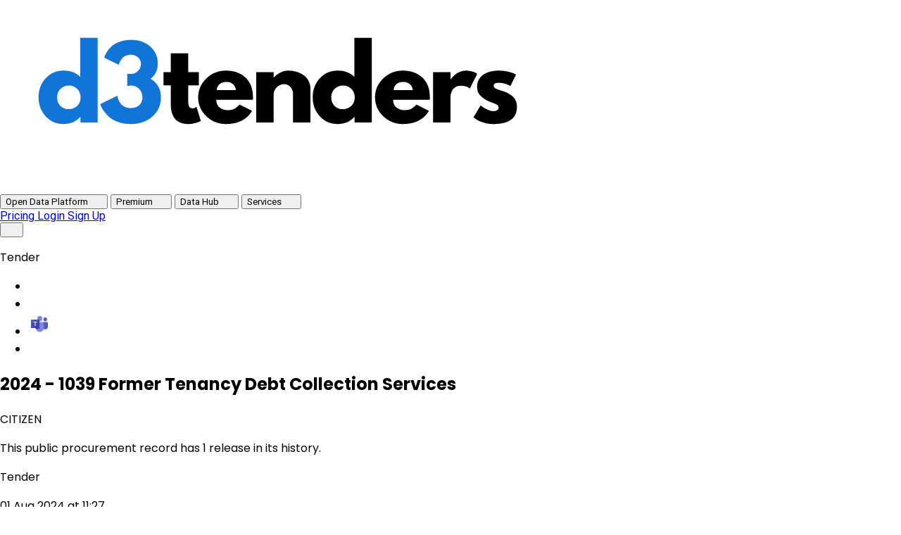

--- FILE ---
content_type: text/html; charset=UTF-8
request_url: https://d3tenders.com/contract/?ocid=ocds-b5fd17-78df4a30-c618-47f3-b2b9-d22a097db737
body_size: 15332
content:
<!DOCTYPE html>
<html lang="en-GB" data-theme="corporate">

<!-- ============================================ -->
<!-- HEAD SECTION                                 -->
<!-- ============================================ -->
<head>

    <!-- Meta Tags -->
    <meta charset="UTF-8">
    <meta name="viewport" content="width=device-width, initial-scale=1, shrink-to-fit=no">

    <title>D3 Tenders | 2024 - 1039 Former Tenancy Debt Collection Services</title>
    <meta name="description" content="Free Contract Search | Tender by CITIZEN published on Contracts Finder.">

    <link rel="canonical" href="https://d3tenders.com/contract/?ocid=ocds-b5fd17-78df4a30-c618-47f3-b2b9-d22a097db737">

    <!-- Robots Meta -->
            <meta name="robots" content="index,follow">
    
    <!-- RSS Feeds -->
    
    <!-- Structured Data (JSON-LD) -->
    
    <!-- Open Graph / Facebook -->
    <meta property="og:type" content="article">
    <meta property="og:site_name" content="D3 Tenders | Free Contract Search & Tender Alerts">
    <meta property="og:title" content="D3 Tenders | 2024 - 1039 Former Tenancy Debt Collection Services">
    <meta property="og:description" content="Free Contract Search | Tender by CITIZEN published on Contracts Finder.">
    <meta property="og:image" content="/img/d3tenders.png">
    <meta property="og:url" content="https://d3tenders.com/contract/?ocid=ocds-b5fd17-78df4a30-c618-47f3-b2b9-d22a097db737">

    <!-- Twitter -->
    <meta name="twitter:card" content="summary_large_image">
    <meta property="twitter:domain" content="d3tenders.com">
    <meta property="twitter:url" content="https://d3tenders.com/contract/?ocid=ocds-b5fd17-78df4a30-c618-47f3-b2b9-d22a097db737">
    <meta name="twitter:title" content="D3 Tenders | 2024 - 1039 Former Tenancy Debt Collection Services">
    <meta name="twitter:description" content="Free Contract Search | Tender by CITIZEN published on Contracts Finder.">
    <meta name="twitter:image" content="https://d3tenders.com/img/d3tenders.png">

    <!-- Fonts -->
    <link rel="preconnect" href="https://fonts.googleapis.com">
    <link rel="preconnect" href="https://fonts.gstatic.com" crossorigin>
    <link href="https://fonts.googleapis.com/css2?family=Roboto:ital,wght@0,400;0,500;0,600;0,700;1,400;1,500;1,600;1,700&display=swap" rel="stylesheet">
    <link href="https://fonts.googleapis.com/css2?family=Poppins:ital,wght@0,400;0,500;0,600;0,700;1,400;1,500;1,600;1,700&display=swap" rel="stylesheet">
    <!-- <link href="https://fonts.googleapis.com/css2?family=Montserrat:ital,wght@0,400;0,500;0,600;0,700;1,400;1,500;1,600;1,700&display=swap" rel="stylesheet"> -->

    <!-- Font Awesome -->
    <link rel="stylesheet" href="https://use.fontawesome.com/releases/v7.1.0/css/all.css">

    <!-- Alpine.js -->
    <script defer src="https://cdn.jsdelivr.net/npm/@alpinejs/collapse@3.x.x/dist/cdn.min.js"></script>
    <script defer src="https://cdn.jsdelivr.net/npm/alpinejs@3.x.x/dist/cdn.min.js"></script>

    <!-- Stylesheets - Search Pages -->
            <link rel="stylesheet" href="/css/common.min.css?v=1762703881">
        <link rel="stylesheet" href="/css/search.min.css?v=1762703882">
        <link rel="stylesheet" href="https://cdn.jsdelivr.net/gh/lipis/flag-icons@7.2.3/css/flag-icons.min.css">
    
    <!-- Stylesheets - Marketing Pages -->
    
    <!-- Cookie Consent -->
    <script async defer id="cookieyes" type="text/javascript" src="https://cdn-cookieyes.com/client_data/c0ac56a388afde0969677473/script.js"></script>

    <!-- Google Analytics -->
    <script async defer src="https://www.googletagmanager.com/gtag/js?id=G-YY7KH823D0"></script>
    <script>
        window.dataLayer = window.dataLayer || [];

        function gtag() {
            dataLayer.push(arguments);
        }
        gtag('js', new Date());
        gtag('config', 'G-YY7KH823D0');
    </script>

    <!-- Ahrefs Analytics -->
    <script src="https://analytics.ahrefs.com/analytics.js" data-key="mvtDSBIQAG5OVM+AlaGiVw" async></script>

    <!-- Favicon -->
    <link rel="icon" type="image/png" href="/img/favicon.png">

</head>

<!-- ============================================ -->
<!-- BODY SECTION                                 -->
<!-- ============================================ -->
<body x-data="{
    mobileMenuOpen: false,
    activeMenu: null,
    activeImage: '/img/Mega Menu/PHP - Search2.png',
    activePremiumImage: '/img/Mega Menu/Overview.png',
    activeServicesImage1: 'https://via.placeholder.com/400x500/1075d7/ffffff?text=Service+1',
    activeServicesImage2: '/img/Mega Menu/Martin Medforth4.png',
    activeBigDataImage: '/img/Mega Menu/Market Observatory2.png',
    customReportCarouselIndex: 0,
    customReportCarouselInterval: null,
    customReportImages: [
        '/img/Mega Menu/Custom-Report 1.png',
        '/img/Mega Menu/Custom-Report 2.png',
        '/img/Mega Menu/Custom-Report 3.png',
        '/img/Mega Menu/Custom-Report 4.png'
    ],
    startCustomReportCarousel() {
        this.customReportCarouselIndex = 0;
        this.activeBigDataImage = this.customReportImages[0];
        this.customReportCarouselInterval = setInterval(() => {
            this.customReportCarouselIndex = (this.customReportCarouselIndex + 1) % this.customReportImages.length;
            this.activeBigDataImage = this.customReportImages[this.customReportCarouselIndex];
        }, 2000);
    },
    stopCustomReportCarousel() {
        if (this.customReportCarouselInterval) {
            clearInterval(this.customReportCarouselInterval);
            this.customReportCarouselInterval = null;
        }
    }
}">

    <!-- ============================================ -->
    <!-- HEADER & NAVIGATION                          -->
    <!-- ============================================ -->
    <header>
        <!-- Main Navigation Bar -->
        <nav class="fixed top-0 left-0 right-0 bg-white border-b border-gray-200 z-50">
            <div class="container mx-auto px-4">
                <div class="flex items-center h-16">
                    <!-- Logo -->
                    <a href="/" class="flex items-center">
                        <img class="h-12" src="/img/d3tenders.svg" alt="D3 Tenders">
                    </a>

                    <!-- Desktop Navigation Menu Items -->
                    <div class="hidden lg:flex items-center justify-center flex-1 space-x-4">
                        <!-- Open Data Platform Button -->
                        <button
                            @click="stopCustomReportCarousel(); activeMenu = activeMenu === 'opendata' ? null : 'opendata'"
                            :class="activeMenu === 'opendata' ? 'bg-[#1075d7] text-white' : 'text-gray-700 hover:text-[#1075d7] hover:bg-[#e3f2fd]'"
                            class="flex items-center gap-1 px-4 py-2 rounded-md transition-all duration-200 font-normal text-sm">
                            Open Data Platform
                            <i
                                class="fas fa-chevron-down text-xs transition-transform duration-300"
                                :class="activeMenu === 'opendata' ? 'rotate-180' : ''"></i>
                        </button>

                        <!-- Premium Button -->
                        <button
                            @click="stopCustomReportCarousel(); activeMenu = activeMenu === 'premium' ? null : 'premium'"
                            :class="activeMenu === 'premium' ? 'bg-[#1075d7] text-white' : 'text-gray-700 hover:text-[#1075d7] hover:bg-[#e3f2fd]'"
                            class="flex items-center gap-2 px-4 py-2 rounded-md transition-all duration-200 font-normal text-sm">
                            Premium
                            <i
                                class="fas fa-chevron-down text-xs transition-transform duration-300"
                                :class="activeMenu === 'premium' ? 'rotate-180' : ''"></i>
                        </button>

                        <!-- Data Hub Button -->
                        <button
                            @click="activeMenu = activeMenu === 'datahub' ? (stopCustomReportCarousel(), null) : 'datahub'"
                            :class="activeMenu === 'datahub' ? 'bg-[#1075d7] text-white' : 'text-gray-700 hover:text-[#1075d7] hover:bg-[#e3f2fd]'"
                            class="flex items-center gap-1 px-4 py-2 rounded-md transition-all duration-200 font-normal text-sm">
                            Data Hub
                            <i
                                class="fas fa-chevron-down text-xs transition-transform duration-300"
                                :class="activeMenu === 'datahub' ? 'rotate-180' : ''"></i>
                        </button>

                        <!-- Services Button -->
                        <button
                            @click="stopCustomReportCarousel(); activeMenu = activeMenu === 'services' ? null : 'services'"
                            :class="activeMenu === 'services' ? 'bg-[#1075d7] text-white' : 'text-gray-700 hover:text-[#1075d7] hover:bg-[#e3f2fd]'"
                            class="flex items-center gap-1 px-4 py-2 rounded-md transition-all duration-200 font-normal text-sm">
                            Services
                            <i
                                class="fas fa-chevron-down text-xs transition-transform duration-300"
                                :class="activeMenu === 'services' ? 'rotate-180' : ''"></i>
                        </button>

                        <!-- About Us Button -->
                        <!--
                        <button
                            @click="stopCustomReportCarousel(); activeMenu = activeMenu === 'aboutus' ? null : 'aboutus'"
                            :class="activeMenu === 'aboutus' ? 'bg-[#1075d7] text-white' : 'text-gray-700 hover:text-[#1075d7] hover:bg-[#e3f2fd]'"
                            class="flex items-center gap-1 px-4 py-2 rounded-md transition-all duration-200 font-normal text-sm">
                            About Us
                            <i
                                class="fas fa-chevron-down text-xs transition-transform duration-300"
                                :class="activeMenu === 'aboutus' ? 'rotate-180' : ''"></i>
                        </button>
                        -->
                    </div>

                    <!-- Action Buttons (Pricing, Login, Sign Up) -->
                    <div class="hidden lg:flex items-center gap-2">
                        <a href="/pricing/" class="px-4 py-2 text-gray-700 hover:text-[#1075d7] hover:bg-[#e3f2fd] rounded-md transition-colors text-sm">
                            Pricing
                        </a>
                        <a href="https://app.d3tenders.com/" class="px-4 py-2 text-[#1075d7] hover:text-[#0d5eb0] transition-colors text-sm">
                            Login
                        </a>
                        <a href="https://app.d3tenders.com/auth/login?screen_hint=signup" class="px-4 py-2 bg-[#1075d7] text-white rounded-full hover:bg-[#0d5eb0] transition-colors text-sm">
                            Sign Up
                        </a>
                    </div>

                    <!-- Mobile Menu Toggle -->
                    <button @click="mobileMenuOpen = !mobileMenuOpen" class="lg:hidden p-2 hover:bg-gray-100 rounded-md transition-colors ml-auto">
                        <i class="fas text-xl text-gray-700" :class="mobileMenuOpen ? 'fa-times' : 'fa-bars'"></i>
                    </button>
                </div>
            </div>

            <!-- Mobile Menu Dropdown -->
            <div x-show="mobileMenuOpen"
                x-transition:enter="transition ease-out duration-200"
                x-transition:enter-start="opacity-0 -translate-y-2"
                x-transition:enter-end="opacity-100 translate-y-0"
                x-transition:leave="transition ease-in duration-150"
                x-transition:leave-start="opacity-100 translate-y-0"
                x-transition:leave-end="opacity-0 -translate-y-2"
                @click.away="mobileMenuOpen = false"
                class="lg:hidden border-t border-gray-200 bg-white">
                <div class="px-4 py-3 space-y-2">
                    <div class="py-2">
                        <div class="font-bold text-gray-500 text-sm mb-2">Open Data Platform</div>
                        <a href="/search/" class="block px-4 py-2 text-gray-700 hover:bg-gray-50 hover:text-[#1075d7] rounded-md transition-colors">
                            Search Tenders
                        </a>
                        <a href="/industry/" class="block px-4 py-2 text-gray-700 hover:bg-gray-50 hover:text-[#1075d7] rounded-md transition-colors">
                            Browse Industries
                        </a>
                        <a href="/location/" class="block px-4 py-2 text-gray-700 hover:bg-gray-50 hover:text-[#1075d7] rounded-md transition-colors">
                            Browse Locations
                        </a>
                    </div>    
                    <div class="py-2">
                        <div class="font-bold text-gray-500 text-sm mb-2">Premium Features</div>
                        <a href="/premium/" class="block px-4 py-2 text-gray-700 hover:bg-gray-50 hover:text-[#1075d7] rounded-md transition-colors">
                            Platform Overview
                        </a>
                        <a href="/premium/discover-opportunities/" class="block px-4 py-2 text-gray-700 hover:bg-gray-50 hover:text-[#1075d7] rounded-md transition-colors">
                            Discover Opportunities
                        </a>
                        <a href="/premium/team-collaboration/" class="block px-4 py-2 text-gray-700 hover:bg-gray-50 hover:text-[#1075d7] rounded-md transition-colors">
                            Team Collaboration
                        </a>
                        <a href="/premium/dashboards/" class="block px-4 py-2 text-gray-700 hover:bg-gray-50 hover:text-[#1075d7] rounded-md transition-colors">
                            Dashboards
                        </a>
                        <a href="/pricing/" class="block px-4 py-2 text-gray-700 hover:bg-gray-50 hover:text-[#1075d7] rounded-md transition-colors">
                            Pricing
                        </a>
                    </div>
                    
                    <hr class="my-3 border-gray-200">
                    <div class="space-y-2 pt-2">
                        <a href="https://app.d3tenders.com/" class="block w-full px-4 py-2 text-center border border-[#1075d7] text-[#1075d7] rounded-full hover:bg-blue-50 transition-colors">
                            Login
                        </a>
                        <a href="https://app.d3tenders.com/auth/login?screen_hint=signup" class="block w-full px-4 py-2 text-center bg-[#1075d7] text-white rounded-full hover:bg-[#0d5eb0] transition-colors">
                            Sign Up
                        </a>
                    </div>
                </div>
            </div>
        </nav>

        <!-- ============================================ -->
        <!-- MEGA MENU DROPDOWNS                          -->
        <!-- ============================================ -->

        <!-- Open Data Platform Menu -->
        <div
            x-show="activeMenu === 'opendata'"
            x-transition:enter="transition ease-out duration-300"
            x-transition:enter-start="opacity-0 -translate-y-4"
            x-transition:enter-end="opacity-100 translate-y-0"
            x-transition:leave="transition ease-in duration-200"
            x-transition:leave-start="opacity-100 translate-y-0"
            x-transition:leave-end="opacity-0 -translate-y-4"
            @click.away="activeMenu === 'opendata' && (activeMenu = null)"
            class="hidden lg:block fixed top-[90px] left-1/2 -translate-x-1/2 z-40 w-[70%] max-w-[1200px] min-w-[800px]"
            style="display: none;">
            <div class="bg-white rounded-2xl shadow-2xl border border-gray-200 overflow-hidden">
                <div class="grid grid-cols-3 min-h-[500px]">
                    <div class="col-span-1 bg-gray-50 p-6 border-r border-gray-200 flex flex-col justify-between">
                        <div>
                            <div class="mb-6 pb-6 border-b border-gray-200">
                                <div class="text-[#1075d7] font-bold text-xl leading-tight">Open Data Platform</div>
                                <div class="text-gray-500 text-sm mt-1">Complete access to every UK tender</div>
                            </div>
                            <div class="space-y-2">
                                <a href="/search/" @mouseenter="activeImage = '/img/Mega Menu/PHP - Search2.png'" class="flex items-center p-3 rounded-xl border border-transparent hover:bg-white hover:border-[#1075d7] hover:text-[#1075d7] hover:translate-x-1 transition-all duration-200">
                                    <div class="flex items-center justify-center w-12 h-12 bg-[#e3f2fd] rounded-xl mr-3">
                                        <i class="fas fa-search text-[#1075d7] text-xl"></i>
                                    </div>
                                    <div>
                                        <div class="font-semibold text-sm">Search</div>
                                        <div class="text-xs text-gray-500">Search public procurement contracts</div>
                                    </div>
                                </a>
                                <a href="/industry/" @mouseenter="activeImage = '/img/Mega Menu/PHP - Industry2.png'" class="flex items-center p-3 rounded-xl border border-transparent hover:bg-white hover:border-[#1075d7] hover:text-[#1075d7] hover:translate-x-1 transition-all duration-200">
                                    <div class="flex items-center justify-center w-12 h-12 bg-[#e3f2fd] rounded-xl mr-3">
                                        <i class="fas fa-industry text-[#1075d7] text-xl"></i>
                                    </div>
                                    <div>
                                        <div class="font-semibold text-sm">Browse Industry</div>
                                        <div class="text-xs text-gray-500">Explore by industry sectors</div>
                                    </div>
                                </a>
                                <a href="/location/" @mouseenter="activeImage = '/img/Mega Menu/PHP - Location2.png'" class="flex items-center p-3 rounded-xl border border-transparent hover:bg-white hover:border-[#1075d7] hover:text-[#1075d7] hover:translate-x-1 transition-all duration-200">
                                    <div class="flex items-center justify-center w-12 h-12 bg-[#e3f2fd] rounded-xl mr-3">
                                        <i class="fas fa-location-dot text-[#1075d7] text-xl"></i>
                                    </div>
                                    <div>
                                        <div class="font-semibold text-sm">Browse Location</div>
                                        <div class="text-xs text-gray-500">Explore by UK regions</div>
                                    </div>
                                </a>
                            </div>
                        </div>
                        <div class="mt-6 pt-6 border-t border-gray-200">
                            <a href="https://app.d3tenders.com/auth/login?screen_hint=signup" class="block w-full px-4 py-3 bg-[#1075d7] text-white text-center rounded-lg hover:bg-[#0d5eb0] transition-colors font-semibold">
                                Start 4-week free trial
                            </a>
                        </div>
                    </div>
                    <div class="col-span-2 bg-white p-6 flex items-center justify-center">
                        <img :src="activeImage" alt="Feature preview" class="w-full h-full object-contain rounded-xl border border-gray-200" />
                    </div>
                </div>
            </div>
        </div>

        <!-- Premium Menu -->
        <div
            x-show="activeMenu === 'premium'"
            x-transition:enter="transition ease-out duration-300"
            x-transition:enter-start="opacity-0 -translate-y-4"
            x-transition:enter-end="opacity-100 translate-y-0"
            x-transition:leave="transition ease-in duration-200"
            x-transition:leave-start="opacity-100 translate-y-0"
            x-transition:leave-end="opacity-0 -translate-y-4"
            @click.away="activeMenu === 'premium' && (activeMenu = null)"
            class="hidden lg:block fixed top-[90px] left-1/2 -translate-x-1/2 z-40 w-[70%] max-w-[1200px] min-w-[800px]"
            style="display: none;">
            <div class="bg-white rounded-2xl shadow-2xl border border-gray-200 overflow-hidden">
                <div class="grid grid-cols-3 min-h-[500px]">
                    <div class="col-span-1 bg-gray-50 p-6 border-r border-gray-200 flex flex-col justify-between">
                        <div>
                            <div class="mb-6 pb-6 border-b border-gray-200">
                                <div class="text-[#1075d7] font-bold text-xl leading-tight">D3 Tenders Premium</div>
                                <div class="text-gray-500 text-sm mt-1">From discovery to award, streamline everything</div>
                            </div>
                            <div class="space-y-2">
                                <a href="/premium/" @mouseenter="activePremiumImage = '/img/Mega Menu/Overview.png'" class="flex items-center p-3 rounded-xl border border-transparent hover:bg-white hover:border-[#1075d7] hover:text-[#1075d7] hover:translate-x-1 transition-all duration-200">
                                    <div class="flex items-center justify-center w-12 h-12 bg-[#e3f2fd] rounded-xl mr-3">
                                        <i class="fas fa-home text-[#1075d7] text-xl"></i>
                                    </div>
                                    <div>
                                        <div class="font-semibold text-sm">Overview</div>
                                        <div class="text-xs text-gray-500">Complete platform overview</div>
                                    </div>
                                </a>
                                <a href="/premium/discover-opportunities/" @mouseenter="activePremiumImage = '/img/Mega Menu/Discover Opportunities.png'" class="flex items-center p-3 rounded-xl border border-transparent hover:bg-white hover:border-[#1075d7] hover:text-[#1075d7] hover:translate-x-1 transition-all duration-200">
                                    <div class="flex items-center justify-center w-12 h-12 bg-[#e3f2fd] rounded-xl mr-3">
                                        <i class="fas fa-search text-[#1075d7] text-xl"></i>
                                    </div>
                                    <div>
                                        <div class="font-semibold text-sm">Discover Opportunities</div>
                                        <div class="text-xs text-gray-500">Find relevant tenders faster</div>
                                    </div>
                                </a>
                                <a href="/premium/team-collaboration/" @mouseenter="activePremiumImage = '/img/Mega Menu/Team Collaboration.png'" class="flex items-center p-3 rounded-xl border border-transparent hover:bg-white hover:border-[#1075d7] hover:text-[#1075d7] hover:translate-x-1 transition-all duration-200">
                                    <div class="flex items-center justify-center w-12 h-12 bg-[#e3f2fd] rounded-xl mr-3">
                                        <i class="fas fa-users text-[#1075d7] text-xl"></i>
                                    </div>
                                    <div>
                                        <div class="font-semibold text-sm">Team Collaboration</div>
                                        <div class="text-xs text-gray-500">Work together seamlessly</div>
                                    </div>
                                </a>
                                <a href="/premium/dashboards/" @mouseenter="activePremiumImage = '/img/Mega Menu/Dashboards.png'" class="flex items-center p-3 rounded-xl border border-transparent hover:bg-white hover:border-[#1075d7] hover:text-[#1075d7] hover:translate-x-1 transition-all duration-200">
                                    <div class="flex items-center justify-center w-12 h-12 bg-[#e3f2fd] rounded-xl mr-3">
                                        <i class="fas fa-chart-line text-[#1075d7] text-xl"></i>
                                    </div>
                                    <div>
                                        <div class="font-semibold text-sm">Dashboards</div>
                                        <div class="text-xs text-gray-500">Track and visualize progress</div>
                                    </div>
                                </a>
                            </div>
                        </div>
                        <div class="mt-6 pt-6 border-t border-gray-200">
                            <a href="https://app.d3tenders.com/auth/login?screen_hint=signup" class="block w-full px-4 py-3 bg-[#1075d7] text-white text-center rounded-lg hover:bg-[#0d5eb0] transition-colors font-semibold">
                                Start 4-week free trial
                            </a>
                        </div>
                    </div>
                    <div class="col-span-2 bg-white p-6 flex items-center justify-center">
                        <img :src="activePremiumImage" alt="Feature preview" class="w-full h-full object-cover rounded-xl shadow-lg" />
                    </div>
                </div>
            </div>
        </div>

        <!-- Services Menu -->
        <div
            x-show="activeMenu === 'services'"
            x-transition:enter="transition ease-out duration-300"
            x-transition:enter-start="opacity-0 -translate-y-4"
            x-transition:enter-end="opacity-100 translate-y-0"
            x-transition:leave="transition ease-in duration-200"
            x-transition:leave-start="opacity-100 translate-y-0"
            x-transition:leave-end="opacity-0 -translate-y-4"
            @click.away="activeMenu === 'services' && (activeMenu = null)"
            class="hidden lg:block fixed top-[90px] left-1/2 -translate-x-1/2 z-40 w-[70%] max-w-[1200px] min-w-[800px]"
            style="display: none;">
            <div class="bg-white rounded-2xl shadow-2xl border border-gray-200 overflow-hidden">
                <div class="grid grid-cols-3 min-h-[380px]">
                    <div class="col-span-1 bg-gray-50 p-6 border-r border-gray-200 flex flex-col justify-between">
                        <div>
                            <div class="mb-4 pb-4 border-b border-gray-200">
                                <div class="text-[#1075d7] font-bold text-xl leading-tight">Services</div>
                                <div class="text-gray-500 text-sm mt-1">Expert support to grow your business</div>
                            </div>
                            <div class="space-y-1">
                                <a href="/services/public-sector-readiness/" class="flex items-center p-2 rounded-xl border border-transparent hover:bg-white hover:border-[#1075d7] hover:text-[#1075d7] hover:translate-x-1 transition-all duration-200">
                                    <div class="flex items-center justify-center w-12 h-12 bg-[#e3f2fd] rounded-xl mr-3">
                                        <i class="fas fa-check-circle text-[#1075d7] text-xl"></i>
                                    </div>
                                    <div>
                                        <div class="font-semibold text-sm">Public Sector Readiness</div>
                                        <div class="text-xs text-gray-500">Get ready to win contracts</div>
                                    </div>
                                </a>
                                <a href="/services/business-development/" class="flex items-center p-2 rounded-xl border border-transparent hover:bg-white hover:border-[#1075d7] hover:text-[#1075d7] hover:translate-x-1 transition-all duration-200">
                                    <div class="flex items-center justify-center w-12 h-12 bg-[#e3f2fd] rounded-xl mr-3">
                                        <i class="fas fa-chart-line text-[#1075d7] text-xl"></i>
                                    </div>
                                    <div>
                                        <div class="font-semibold text-sm">Business Development</div>
                                        <div class="text-xs text-gray-500">Grow your pipeline</div>
                                    </div>
                                </a>
                                <a href="/services/bid-writing/" class="flex items-center p-2 rounded-xl border border-transparent hover:bg-white hover:border-[#1075d7] hover:text-[#1075d7] hover:translate-x-1 transition-all duration-200">
                                    <div class="flex items-center justify-center w-12 h-12 bg-[#e3f2fd] rounded-xl mr-3">
                                        <i class="fas fa-pen text-[#1075d7] text-xl"></i>
                                    </div>
                                    <div>
                                        <div class="font-semibold text-sm">Bid Writing</div>
                                        <div class="text-xs text-gray-500">Professional bid support</div>
                                    </div>
                                </a>
                                <a href="/services/charity-sector/" class="flex items-center p-2 rounded-xl border border-transparent hover:bg-white hover:border-[#1075d7] hover:text-[#1075d7] hover:translate-x-1 transition-all duration-200">
                                    <div class="flex items-center justify-center w-12 h-12 bg-[#e3f2fd] rounded-xl mr-3">
                                        <i class="fas fa-hands-helping text-[#1075d7] text-xl"></i>
                                    </div>
                                    <div>
                                        <div class="font-semibold text-sm">Charity Sector</div>
                                        <div class="text-xs text-gray-500">Specialist charity support</div>
                                    </div>
                                </a>
                                <a href="/services/mediation/" class="flex items-center p-2 rounded-xl border border-transparent hover:bg-white hover:border-[#1075d7] hover:text-[#1075d7] hover:translate-x-1 transition-all duration-200">
                                    <div class="flex items-center justify-center w-12 h-12 bg-[#e3f2fd] rounded-xl mr-3">
                                        <i class="fas fa-balance-scale text-[#1075d7] text-xl"></i>
                                    </div>
                                    <div>
                                        <div class="font-semibold text-sm">Mediation</div>
                                        <div class="text-xs text-gray-500">Resolve disputes effectively</div>
                                    </div>
                                </a>
                            </div>
                        </div>
                        <div class="mt-4 pt-4 border-t border-gray-200">
                            <a href="/contact/" class="block w-full px-4 py-2 bg-[#1075d7] text-white text-center rounded-lg hover:bg-[#0d5eb0] transition-colors font-semibold">
                                Get in touch
                            </a>
                        </div>
                    </div>
                    <div class="col-span-2 bg-white p-6 grid grid-cols-2 gap-2">
                        <div class="flex flex-col gap-3">
                            <img src="/img/Mega Menu/John Brown2.png" alt="Service preview 1" class="w-full flex-1 object-cover rounded-xl border border-gray-200" />
                            <div class="flex flex-col gap-2 p-4 bg-white rounded-xl border border-gray-200">
                                <div class="font-semibold text-sm text-gray-900 pb-2 border-b border-[#1075d7]">John Brown | Chair | Trustee</div>
                                <div class="text-xs text-gray-500 leading-relaxed">Proven expert in public sector tendering, proposals, and grant success—delivering measurable income growth through strategic bid management, multi-stakeholder collaboration, and implementation of quality frameworks including EFQM, ISO 9001, 14001, 45001, and Disability Confident Leader accreditation.</div>
                            </div>
                        </div>
                        <div class="flex flex-col gap-3">
                            <img src="/img/Mega Menu/Martin Medforth8.png" alt="Martin Medforth" class="w-full flex-1 object-cover rounded-xl border border-gray-200" />
                            <div class="flex flex-col gap-2 p-4 bg-white rounded-xl border border-gray-200">
                                <div class="font-semibold text-sm text-gray-900 pb-2 border-b border-[#1075d7]">Martin Medforth, LLM, FRSA</div>
                                <div class="text-xs text-gray-500 leading-relaxed">Highly experienced mediator and procurement consultant with 25+ years' expertise in ICT performance, public procurement, contract management, and dispute resolution—supporting transformation, compliance, and performance improvement across government, suppliers, and complex commercial environments.</div>
                            </div>
                        </div>
                    </div>
                </div>
            </div>
        </div>

        <!-- Data Hub Menu -->
        <div
            x-show="activeMenu === 'datahub'"
            x-transition:enter="transition ease-out duration-300"
            x-transition:enter-start="opacity-0 -translate-y-4"
            x-transition:enter-end="opacity-100 translate-y-0"
            x-transition:leave="transition ease-in duration-200"
            x-transition:leave-start="opacity-100 translate-y-0"
            x-transition:leave-end="opacity-0 -translate-y-4"
            @click.away="activeMenu === 'datahub' && (activeMenu = null, stopCustomReportCarousel())"
            class="hidden lg:block fixed top-[90px] left-1/2 -translate-x-1/2 z-40 w-[70%] max-w-[1200px] min-w-[800px]"
            style="display: none;">
            <div class="bg-white rounded-2xl shadow-2xl border border-gray-200 overflow-hidden">
                <div class="grid grid-cols-3 min-h-[500px]">
                    <div class="col-span-1 bg-gray-50 p-6 border-r border-gray-200 flex flex-col justify-between">
                        <div>
                            <div class="mb-6 pb-6 border-b border-gray-200">
                                <div class="text-[#1075d7] font-bold text-xl leading-tight">Data Hub</div>
                                <div class="text-gray-500 text-sm mt-1">Advanced analytics and insights</div>
                            </div>
                            <div class="space-y-2">
                                <a href="/data-hub/market-observatory/" @mouseenter="stopCustomReportCarousel(); activeBigDataImage = '/img/Mega Menu/Market Observatory2.png'" class="flex items-center p-3 rounded-xl border border-transparent hover:bg-white hover:border-[#1075d7] hover:text-[#1075d7] hover:translate-x-1 transition-all duration-200">
                                    <div class="flex items-center justify-center w-12 h-12 bg-[#e3f2fd] rounded-xl mr-3">
                                        <i class="fas fa-chart-bar text-[#1075d7] text-xl"></i>
                                    </div>
                                    <div>
                                        <div class="font-semibold text-sm">Market Observatory</div>
                                        <div class="text-xs text-gray-500">Market intelligence and trends</div>
                                    </div>
                                </a>
                                <a href="/data-hub/sme-kpi-dashboard/" @mouseenter="stopCustomReportCarousel(); activeBigDataImage = '/img/Mega Menu/SME KPI Dashboard2.png'" class="flex items-center p-3 rounded-xl border border-transparent hover:bg-white hover:border-[#1075d7] hover:text-[#1075d7] hover:translate-x-1 transition-all duration-200">
                                    <div class="flex items-center justify-center w-12 h-12 bg-[#e3f2fd] rounded-xl mr-3">
                                        <i class="fas fa-tachometer-alt text-[#1075d7] text-xl"></i>
                                    </div>
                                    <div>
                                        <div class="font-semibold text-sm">SME KPI Dashboard</div>
                                        <div class="text-xs text-gray-500">Track SME performance metrics</div>
                                    </div>
                                </a>
                                <a href="/data-hub/custom-reports/" @mouseenter="startCustomReportCarousel()" class="flex items-center p-3 rounded-xl border border-transparent hover:bg-white hover:border-[#1075d7] hover:text-[#1075d7] hover:translate-x-1 transition-all duration-200">
                                    <div class="flex items-center justify-center w-12 h-12 bg-[#e3f2fd] rounded-xl mr-3">
                                        <i class="fas fa-file-alt text-[#1075d7] text-xl"></i>
                                    </div>
                                    <div>
                                        <div class="font-semibold text-sm">Custom Reports</div>
                                        <div class="text-xs text-gray-500">Bespoke research and analysis</div>
                                    </div>
                                </a>
                                <a href="/data-hub/custom-apis/" @mouseenter="stopCustomReportCarousel(); activeBigDataImage = '/img/Mega Menu/Custom API.png'" class="flex items-center p-3 rounded-xl border border-transparent hover:bg-white hover:border-[#1075d7] hover:text-[#1075d7] hover:translate-x-1 transition-all duration-200">
                                    <div class="flex items-center justify-center w-12 h-12 bg-[#e3f2fd] rounded-xl mr-3">
                                        <i class="fas fa-code text-[#1075d7] text-xl"></i>
                                    </div>
                                    <div>
                                        <div class="font-semibold text-sm">Custom API's</div>
                                        <div class="text-xs text-gray-500">Integrate data into your systems</div>
                                    </div>
                                </a>
                            </div>
                        </div>
                        <div class="mt-6 pt-6 border-t border-gray-200">
                            <a href="/contact/" class="block w-full px-4 py-3 bg-[#1075d7] text-white text-center rounded-lg hover:bg-[#0d5eb0] transition-colors font-semibold">
                                Get in touch
                            </a>
                        </div>
                    </div>
                    <div class="col-span-2 bg-white p-6 flex items-center justify-center">
                        <img :src="activeBigDataImage" alt="Big Data preview" class="w-full h-full object-cover rounded-xl shadow-lg" />
                    </div>
                </div>
            </div>
        </div>

        <!-- About Us Menu -->
        <div
            x-show="activeMenu === 'aboutus'"
            x-transition:enter="transition ease-out duration-300"
            x-transition:enter-start="opacity-0 -translate-y-4"
            x-transition:enter-end="opacity-100 translate-y-0"
            x-transition:leave="transition ease-in duration-200"
            x-transition:leave-start="opacity-100 translate-y-0"
            x-transition:leave-end="opacity-0 -translate-y-4"
            @click.away="activeMenu === 'aboutus' && (activeMenu = null)"
            class="hidden lg:block fixed top-[90px] left-1/2 -translate-x-1/2 z-40 w-[70%] max-w-[1200px] min-w-[800px]"
            style="display: none;">
            <div class="bg-white rounded-2xl shadow-2xl border border-gray-200 overflow-hidden">
                <div class="grid grid-cols-3 min-h-[380px]">
                    <div class="col-span-1 bg-gray-50 p-6 border-r border-gray-200 flex flex-col justify-between">
                        <div>
                            <div class="mb-4 pb-4 border-b border-gray-200">
                                <div class="text-[#1075d7] font-bold text-xl leading-tight">About Us</div>
                                <div class="text-gray-500 text-sm mt-1">Learn more about D3 Tenders</div>
                            </div>
                            <div class="space-y-1">
                                <a href="/meet-the-team/" class="flex items-center p-2 rounded-xl border border-transparent hover:bg-white hover:border-[#1075d7] hover:text-[#1075d7] hover:translate-x-1 transition-all duration-200">
                                    <div class="flex items-center justify-center w-12 h-12 bg-[#e3f2fd] rounded-xl mr-3">
                                        <i class="fas fa-users text-[#1075d7] text-xl"></i>
                                    </div>
                                    <div>
                                        <div class="font-semibold text-sm">Meet the Team</div>
                                        <div class="text-xs text-gray-500">Get to know the people behind D3</div>
                                    </div>
                                </a>
                                <a href="/our-vision/" class="flex items-center p-2 rounded-xl border border-transparent hover:bg-white hover:border-[#1075d7] hover:text-[#1075d7] hover:translate-x-1 transition-all duration-200">
                                    <div class="flex items-center justify-center w-12 h-12 bg-[#e3f2fd] rounded-xl mr-3">
                                        <i class="fas fa-lightbulb text-[#1075d7] text-xl"></i>
                                    </div>
                                    <div>
                                        <div class="font-semibold text-sm">Our Vision</div>
                                        <div class="text-xs text-gray-500">Our mission and values</div>
                                    </div>
                                </a>
                                <a href="/for-investors/" class="flex items-center p-2 rounded-xl border border-transparent hover:bg-white hover:border-[#1075d7] hover:text-[#1075d7] hover:translate-x-1 transition-all duration-200">
                                    <div class="flex items-center justify-center w-12 h-12 bg-[#e3f2fd] rounded-xl mr-3">
                                        <i class="fas fa-chart-line text-[#1075d7] text-xl"></i>
                                    </div>
                                    <div>
                                        <div class="font-semibold text-sm">For Investors</div>
                                        <div class="text-xs text-gray-500">Investment opportunities</div>
                                    </div>
                                </a>
                            </div>
                        </div>
                        <div class="mt-4 pt-4 border-t border-gray-200">
                            <a href="/contact/" class="block w-full px-4 py-2 bg-[#1075d7] text-white text-center rounded-lg hover:bg-[#0d5eb0] transition-colors font-semibold">
                                Get in touch
                            </a>
                        </div>
                    </div>
                    <div class="col-span-2 bg-white p-6 grid grid-cols-2 gap-2">
                        <div class="flex flex-col gap-3">
                            <img src="/img/Mega Menu/John Brown2.png" alt="John Brown" class="w-full h-48 object-cover rounded-xl border border-gray-200" />
                            <div class="flex flex-col gap-2 p-4 bg-white rounded-xl border border-gray-200">
                                <div class="font-semibold text-sm text-gray-900 pb-2 border-b border-[#1075d7]">John Brown | Chair | Trustee</div>
                                <div class="text-xs text-gray-500 leading-relaxed">Proven expert in public sector tendering, proposals, and grant success—delivering measurable income growth through strategic bid management, multi-stakeholder collaboration, and implementation of quality frameworks including EFQM, ISO 9001, 14001, 45001, and Disability Confident Leader accreditation.</div>
                            </div>
                        </div>
                        <div class="flex flex-col gap-3">
                            <img src="/img/Mega Menu/Martin Medforth8.png" alt="Martin Medforth" class="w-full h-48 object-cover rounded-xl border border-gray-200" />
                            <div class="flex flex-col gap-2 p-4 bg-white rounded-xl border border-gray-200">
                                <div class="font-semibold text-sm text-gray-900 pb-2 border-b border-[#1075d7]">Martin Medforth, LLM, FRSA</div>
                                <div class="text-xs text-gray-500 leading-relaxed">Highly experienced mediator and procurement consultant with 25+ years' expertise in ICT performance, public procurement, contract management, and dispute resolution—supporting transformation, compliance, and performance improvement across government, suppliers, and complex commercial environments.</div>
                            </div>
                        </div>
                    </div>
                </div>
            </div>
        </div>

        <div class="h-16"></div>
    </header>
<!-- Scraping this site?  Reach out to hello@d3tenders.com for an API key ;) -->

<script src="/js/contract.js"></script>

<!-- <script async src="https://maps.googleapis.com/maps/api/js?key=DISABLED&loading=async&libraries=marker&callback=buyermap"></script> -->
<script async defer src="https://platform.linkedin.com/in.js" type="text/javascript">
    lang: en_US
</script>
<script async defer src="https://teams.microsoft.com/share/launcher.js"></script>
<script src="https://cdnjs.cloudflare.com/ajax/libs/highlight.js/11.9.0/highlight.min.js"></script>
<script src="https://cdnjs.cloudflare.com/ajax/libs/highlight.js/11.9.0/languages/json.min.js"></script>
<link rel="stylesheet" href="https://cdnjs.cloudflare.com/ajax/libs/highlight.js/11.9.0/styles/github.min.css">

<main class="pt-5">
    <div class="container mx-auto px-4 my-6" x-data="contractData('ocds-b5fd17-78df4a30-c618-47f3-b2b9-d22a097db737')">
        <section>
            <div class="card border border-gray-200 my-6">
                <div class="bg-gray-50 px-6 py-4 border-b border-gray-300">
                    <div class="flex flex-col sm:flex-row sm:items-start sm:justify-between gap-4">
                        <p class="text-lg leading-6"><span class="badge badge-lg badge-warning">Tender</span></p>
                        <div class="flex items-center gap-4">
                                                        <ul class="flex items-center gap-4">
                                <li><a href="mailto:?Subject=Check%20out%20this%20notice%20on%20D3%20Tenders!&body=https%3A%2F%2Fd3tenders.com%2Fcontract%2F%3Focid%3Docds-b5fd17-78df4a30-c618-47f3-b2b9-d22a097db737" target="_blank" class="text-gray-600 hover:text-blue-600 p-2" aria-label="Share via email"><i class="far fa-envelope fa-lg"></i></a></li>
                                <li><a href="https://wa.me/?text=Check+out+this+notice+on+D3+Tenders%21%20https%3A%2F%2Fd3tenders.com%2Fcontract%2F%3Focid%3Docds-b5fd17-78df4a30-c618-47f3-b2b9-d22a097db737" target="_blank" class="text-gray-600 hover:text-green-500 p-2" aria-label="Share via WhatsApp"><i class="fa-brands fa-whatsapp fa-lg"></i></a></li>
                                <li><span class="teams-share-button" data-href="https://d3tenders.com/contract/?ocid=ocds-b5fd17-78df4a30-c618-47f3-b2b9-d22a097db737" data-msg-text="Check out this query on D3 Tenders!" data-icon-px-size="32"></span></li>
                                <li>
                                    <script type="IN/Share" data-url="https://d3tenders.com/contract/?ocid=ocds-b5fd17-78df4a30-c618-47f3-b2b9-d22a097db737"></script>
                                </li>
                            </ul>
                        </div>
                    </div>
                    <h1 class="text-3xl lg:text-4xl font-bold mt-4">2024 - 1039 Former Tenancy Debt Collection Services</h1>
                    <p class="text-xl text-gray-700 mt-2 font-semibold">CITIZEN <a target="_blank" class="tooltip tooltip-right" data-tip="Search buyer on Google" href="https://www.google.co.uk/search?q=CITIZEN"><i class="fa-solid fa-magnifying-glass text-blue-600 hover:text-blue-800"></i></a></p>
                </div>
                <div class="px-6 py-4">
                    <p class="text-blue-600 bg-blue-50 border border-blue-200 rounded px-4 py-3 mb-4">This public procurement record has 1 release in its history.</p>
                    <div class="py-4 mb-4 relative" x-data="{ atStart: true, atEnd: false }" x-init="
                        $watch('$refs.timeline.scrollLeft', value => {
                            atStart = value <= 0;
                            atEnd = value >= ($refs.timeline.scrollWidth - $refs.timeline.clientWidth - 5);
                        })
                    ">
                        <div x-show="!atStart" class="absolute left-0 top-1/2 -translate-y-1/2 z-10 bg-gradient-to-r from-white to-transparent w-16 h-full pointer-events-none hidden md:block"></div>
                        <div x-show="!atEnd" class="absolute right-0 top-1/2 -translate-y-1/2 z-10 bg-gradient-to-l from-white to-transparent w-16 h-full pointer-events-none hidden md:block"></div>
                        <div class="overflow-x-auto snap-x snap-mandatory scroll-smooth pb-2" x-ref="timeline">
                            <div class="border-t-4 border-gray-300 relative min-w-max">
                                <div class="flex pr-24">
                                                                            <div class="flex-shrink-0 w-56 relative snap-center">
                                            <div class="absolute top-0 left-1/2 w-0.5 h-16 border-l-2 border-dashed border-gray-300 -ml-px"></div>
                                            <div class="flex flex-col items-center text-center pt-16 px-3">
                                                <div class="mb-3">
                                                    <span class="badge badge-lg badge-warning shadow-md">Tender</span>
                                                </div>
                                                <p class="text-xs font-semibold text-gray-700 mb-2">01 Aug 2024 at 11:27</p>
                                                <div class="bg-base-100 border border-gray-200 rounded-lg px-3 py-2 shadow-sm hover:shadow-md transition-shadow">
                                                    <a href="https://www.contractsfinder.service.gov.uk/Notice/ddfe0259-f893-40b5-99f4-45ef99dc2534" target="_blank" class="text-blue-600 hover:underline text-sm">
                                                        <i class="fas fa-external-link-alt mr-1 text-xs"></i>Tender Notice                                                    </a>
                                                </div>
                                            </div>
                                        </div>
                                                                    </div>
                            </div>
                        </div>
                    </div>
                    <div class="text-sm font-semibold text-gray-900 my-6 px-4 py-3 bg-gray-50 border-l-4 border-blue-600">Summary of the contracting process</div>
                    <div class="space-y-4">
                                                    <p class="text-gray-700 leading-relaxed">The buying organisation, Citizen, has announced an open procurement process for the provision of Former Tenancy Debt Collection Services, titled "2024 - 1039 Former Tenancy Debt Collection Services". This tender falls under the Collection Agency Services category (CPV: 79940000) and is geographically located in the West Midlands, UK, specifically around postal code B37 7YN. The procurement stage is currently at the Invitation to Tender (ITT) stage, with documents published on 1st August 2024 and the tender period closing on 16th August 2024. The contract is set to commence on 1st October 2024 and will last until 30th September 2026, with a potential two-year extension based on performance. The estimated project value is £14,000 annually and £28,000 over the contract duration.</p>
                                                    <p class="text-gray-700 leading-relaxed">This tender presents significant opportunities for businesses specialising in debt collection services, particularly small and medium-sized enterprises (SMEs) with a track record of high collection success rates. Given the scale of 200 cases per annum and the value of the project, it is well-suited for companies looking to expand their service portfolio within the public sector. The procurement method is through an open procedure which allows equal opportunity for all qualified service providers.</p>
                                            </div>
                </div>
                <div class="bg-gray-50 px-6 py-4 border-t border-gray-300">
                    <div class="flex flex-col sm:flex-row sm:items-center sm:justify-between gap-4">
                        <div>
                            <span class="text-sm text-gray-600"><strong>Find more tenders:</strong> <a href="/search/" class="text-blue-600 hover:underline">FREE public procurement notice search</a>.</span>
                        </div>
                        <div class="flex items-center gap-3">
                            <span class="text-sm text-gray-500">How relevant is this notice?</span>
                            <div class="flex items-center gap-1">
                                <template x-for="i in 5" :key="i"><button @click="setRating(i)" class="focus:outline-none transition-transform hover:scale-110 p-1"><i :class="i <= ratingValue ? 'fas fa-star text-yellow-600' : 'far fa-star text-gray-400'" class="text-base"></i></button></template>
                            </div>
                        </div>
                    </div>
                </div>
            </div>
        </section>
        <article>
            <div class="card border border-gray-200 mb-6">
                <div class="bg-gray-50 px-6 py-4 border-b border-gray-300">
                    <h2 class="text-3xl font-bold">Notice Information</h2>
                </div>
                <div class="px-6 py-4">
                    <div class="space-y-6">
                        <div>
                            <h3 class="text-sm font-semibold text-gray-900 px-4 py-3 bg-gray-50 border-l-4 border-blue-600">Notice Title</h3>
                            <p class="px-2 py-3">2024 - 1039 Former Tenancy Debt Collection Services</p>
                        </div>
                        <div>
                            <h3 class="text-sm font-semibold text-gray-900 px-4 py-3 bg-gray-50 border-l-4 border-blue-600">Notice Description</h3>
                            <p class="px-2 py-3">Citizen wishes to tender for the provision of Former Tenancy Debt Collection Services to ensure that we receive an excellent service, which represents value for money. We are seeking to procure the services of suitably experienced service providers with the capability to deliver the required services and who best meet the need of Citizen and its customers. It is estimated that we will forward approximately 200 cases for collection per annum (p.a.) The estimated value of the Project is PS14,000 per annum (p.a.), and PS28,000 over the duration of the agreement. This estimate is dependent on the collection success rate. The contract will be let for a duration of 2 years (24 months) with an option to extend by a further 2 years (24 months), subject to satisfactory performance against KPI&#039;s. The issue of this ITT and Statement of Requirements, along with supporting documentation, marks the commencement of the ITT stage of the procurement process. Additional information: To express an interest in this project please follow the link below which will take you directly to Citizen&#039;s E-Procurement Portal; https://in-tendhost.co.uk/citizenhousing/aspx/Home You will be required to register as a supplier if you have not already done so previously, and be logged in to be able to download the tender documents. Is a Recurrent Procurement Type? : Yes</p>
                        </div>
                                                                                            </div>
                </div>
            </div>
            <div class="card border border-gray-200 mb-6">
                <div class="bg-gray-50 px-6 py-4 border-b border-gray-300">
                    <h2 class="text-3xl font-bold">Notice Details</h2>
                </div>
                <div class="px-6 py-4">
                    <div class="space-y-6">
                        <div>
                            <h3 class="text-sm font-semibold text-gray-900 px-4 py-3 bg-gray-50 border-l-4 border-blue-600">Publication & Lifecycle</h3>
                            <dl class="grid grid-cols-1 sm:grid-cols-3 gap-y-4 gap-x-6 px-4 py-3">
                                <dt class="font-medium text-gray-900">Open Contracting ID</dt>
                                <dd class="sm:col-span-2 text-gray-700">ocds-b5fd17-78df4a30-c618-47f3-b2b9-d22a097db737</dd>
                                <dt class="font-medium text-gray-900">Publication Source</dt>
                                <dd class="sm:col-span-2 text-gray-700"><span class="fi fi-gb mr-1"></span> Contracts Finder</dd>
                                <dt class="font-medium text-gray-900">Latest Notice</dt>
                                <dd class="sm:col-span-2 text-gray-700"><i class="fas fa-up-right-from-square"></i> <a href="https://www.contractsfinder.service.gov.uk/Notice/ddfe0259-f893-40b5-99f4-45ef99dc2534" target="_blank" class="text-blue-600 hover:underline">https://www.contractsfinder.service.gov.uk/Notice/ddfe0259-f893-40b5-99f4-45ef99dc2534</a></dd>
                                <dt class="font-medium text-gray-900">Current Stage</dt>
                                <dd class="sm:col-span-2 text-gray-700">Tender</dd>
                                <dt class="font-medium text-gray-900">All Stages</dt>
                                <dd class="sm:col-span-2 text-gray-700">Tender</dd>
                            </dl>
                        </div>
                        <div>
                            <h3 class="text-sm font-semibold text-gray-900 px-4 py-3 bg-gray-50 border-l-4 border-blue-600">Procurement Classification</h3>
                            <dl class="grid grid-cols-1 sm:grid-cols-3 gap-y-4 gap-x-6 px-4 py-3">
                                <dt class="font-medium text-gray-900">Notice Type</dt>
                                <dd class="sm:col-span-2 text-gray-700">Tender Notice</dd>
                                <dt class="font-medium text-gray-900">Procurement Type</dt>
                                <dd class="sm:col-span-2 text-gray-700">Standard</dd>
                                <dt class="font-medium text-gray-900">Procurement Category</dt>
                                <dd class="sm:col-span-2 text-gray-700">Services</dd>
                                <dt class="font-medium text-gray-900">Procurement Method</dt>
                                <dd class="sm:col-span-2 text-gray-700">Open</dd>
                                <dt class="font-medium text-gray-900">Procurement Method Details</dt>
                                <dd class="sm:col-span-2 text-gray-700">Open procedure (below threshold)</dd>
                                <dt class="font-medium text-gray-900">Tender Suitability</dt>
                                <dd class="sm:col-span-2 text-gray-700">SME</dd>
                                <dt class="font-medium text-gray-900">Awardee Scale</dt>
                                <dd class="sm:col-span-2 text-gray-700">Not specified</dd>
                            </dl>
                        </div>
                        <div>
                            <h3 class="text-sm font-semibold text-gray-900 px-4 py-3 bg-gray-50 border-l-4 border-blue-600">Common Procurement Vocabulary (CPV)</h3>
                            <dl class="grid grid-cols-1 sm:grid-cols-3 gap-y-4 gap-x-6 px-4 py-3">
                                <dt class="font-medium text-gray-900">CPV Divisions</dt>
                                <dd class="sm:col-span-2 text-gray-700"><p class="mb-1">79 - Business services: law, marketing, consulting, recruitment, printing and security</p></dd>
                                <dd class="sm:col-span-3">
                                    <hr class="border-gray-300">
                                </dd>
                                <dt class="font-medium text-gray-900">CPV Codes</dt>
                                <dd class="sm:col-span-2 text-gray-700"><p class="mb-1">79940000 - Collection agency services</p></dd>
                            </dl>
                        </div>
                        <div>
                            <h3 class="text-sm font-semibold text-gray-900 px-4 py-3 bg-gray-50 border-l-4 border-blue-600">Notice Value(s)</h3>
                            <dl class="grid grid-cols-1 sm:grid-cols-3 gap-y-4 gap-x-6 px-4 py-3">
                                <dt class="font-medium text-gray-900">Tender Value</dt>
                                <dd class="sm:col-span-2 text-gray-700">£31,000 <span class="badge badge-ghost badge-sm ml-2">Under £100K</span></dd>
                                <dt class="font-medium text-gray-900">Lots Value</dt>
                                <dd class="sm:col-span-2 text-gray-700">Not specified</dd>
                                <dt class="font-medium text-gray-900">Awards Value</dt>
                                <dd class="sm:col-span-2 text-gray-700">Not specified</dd>
                                <dt class="font-medium text-gray-900">Contracts Value</dt>
                                <dd class="sm:col-span-2 text-gray-700">Not specified</dd>
                            </dl>
                        </div>
                        <div>
                            <h3 class="text-sm font-semibold text-gray-900 px-4 py-3 bg-gray-50 border-l-4 border-blue-600">Notice Dates</h3>
                            <dl class="grid grid-cols-1 sm:grid-cols-3 gap-y-4 gap-x-6 px-4 py-3">
                                <dt class="font-medium text-gray-900">Publication Date</dt>
                                <dd class="sm:col-span-2 text-gray-700">1 Aug 2024<span class="badge badge-ghost badge-sm ml-2">1 years ago</span></dd>
                                <dt class="font-medium text-gray-900">Submission Deadline</dt>
                                <dd class="sm:col-span-2 text-gray-700">16 Aug 2024<span class="badge badge-ghost badge-sm ml-2">Expired</span></dd>
                                <dt class="font-medium text-gray-900">Future Notice Date</dt>
                                <dd class="sm:col-span-2 text-gray-700">Not specified</dd>
                                <dt class="font-medium text-gray-900">Award Date</dt>
                                <dd class="sm:col-span-2 text-gray-700">Not specified</dd>
                                <dt class="font-medium text-gray-900">Contract Period</dt>
                                <dd class="sm:col-span-2 text-gray-700">1 Oct 2024 - 30 Sep 2026 <span class="badge badge-ghost badge-sm ml-2">1-2 years</span></dd>
                                <dt class="font-medium text-gray-900">Recurrence</dt>
                                <dd class="sm:col-span-2 text-gray-700">Not specified</dd>
                            </dl>
                        </div>
                        <div>
                            <h3 class="text-sm font-semibold text-gray-900 px-4 py-3 bg-gray-50 border-l-4 border-blue-600">Notice Status</h3>
                            <dl class="grid grid-cols-1 sm:grid-cols-3 gap-y-4 gap-x-6 px-4 py-3">
                                <dt class="font-medium text-gray-900">Tender Status</dt>
                                <dd class="sm:col-span-2 text-gray-700">Active</dd>
                                <dt class="font-medium text-gray-900">Lots Status</dt>
                                <dd class="sm:col-span-2 text-gray-700">Not Specified</dd>
                                <dt class="font-medium text-gray-900">Awards Status</dt>
                                <dd class="sm:col-span-2 text-gray-700">Not Specified</dd>
                                <dt class="font-medium text-gray-900">Contracts Status</dt>
                                <dd class="sm:col-span-2 text-gray-700">Not Specified</dd>
                            </dl>
                        </div>
                    </div>
                </div>
            </div>
            <div class="card border border-gray-200 mb-6">
                <div class="bg-gray-50 px-6 py-4 border-b border-gray-300">
                    <h2 class="text-3xl font-bold">Buyer &amp; Supplier</h2>
                </div>
                <div class="px-6 py-4">
                    <div class="space-y-6">
                        <div>
                            <h3 class="text-sm font-semibold text-gray-900 px-4 py-3 bg-gray-50 border-l-4 border-blue-600">Contracting Authority (Buyer)</h3>
                            <dl class="grid grid-cols-1 sm:grid-cols-3 gap-y-4 gap-x-6 px-4 py-3">
                                <dt class="font-medium text-gray-900">Main Buyer</dt>
                                <dd class="sm:col-span-2 text-gray-700">CITIZEN <a target="_blank" class="tooltip tooltip-right" data-tip="Search buyer on Google" href="https://www.google.co.uk/search?q=CITIZEN"><i class="fa-solid fa-magnifying-glass text-blue-600 hover:text-blue-800"></i></a></dd>
                                                                <dt class="font-medium text-gray-900">Contact Name</dt>
                                <dd class="sm:col-span-2 text-gray-700">Larisa Gheorghe</dd>
                                <dt class="font-medium text-gray-900">Contact Email</dt>
                                <dd class="sm:col-span-2 text-gray-700">larisa.gheorghe@citizenhousing.org.uk</dd>
                                <dt class="font-medium text-gray-900">Contact Phone</dt>
                                <dd class="sm:col-span-2 text-gray-700">0300 790 6555</dd>
                            </dl>
                            <h3 class="text-sm font-semibold text-gray-900 px-4 py-3 bg-gray-50 border-l-4 border-blue-600 mt-6">Buyer Location</h3>
                            <dl class="grid grid-cols-1 sm:grid-cols-3 gap-y-4 gap-x-6 px-4 py-3">
                                <dt class="font-medium text-gray-900">Locality</dt>
                                <dd class="sm:col-span-2 text-gray-700">BIRMINGHAM</dd>
                                <dt class="font-medium text-gray-900">Postcode</dt>
                                <dd class="sm:col-span-2 text-gray-700">B37 7YN</dd>
                                <dt class="font-medium text-gray-900">Post Town</dt>
                                <dd class="sm:col-span-2 text-gray-700">Birmingham</dd>
                                <dt class="font-medium text-gray-900">Country</dt>
                                <dd class="sm:col-span-2 text-gray-700">England</dd>
                                <dd class="sm:col-span-3">
                                    <hr class="border-gray-300">
                                </dd>
                                <dt class="font-medium text-gray-900">Major Region (ITL 1)</dt>
                                <dd class="sm:col-span-2 text-gray-700">TLG West Midlands (England)</dd>
                                <dt class="font-medium text-gray-900">Basic Region (ITL 2)</dt>
                                <dd class="sm:col-span-2 text-gray-700">TLG3 West Midlands</dd>
                                <dt class="font-medium text-gray-900">Small Region (ITL 3)</dt>
                                <dd class="sm:col-span-2 text-gray-700">TLG32 Solihull</dd>
                                <dt class="font-medium text-gray-900">Delivery Location</dt>
                                <dd class="sm:col-span-2 text-gray-700">TLG West Midlands (England)</dd>
                                <dd class="sm:col-span-3">
                                    <hr class="border-gray-300">
                                </dd>
                                <dt class="font-medium text-gray-900">Local Authority</dt>
                                <dd class="sm:col-span-2 text-gray-700">Solihull</dd>
                                <dt class="font-medium text-gray-900">Electoral Ward</dt>
                                <dd class="sm:col-span-2 text-gray-700">Bickenhill</dd>
                                <dt class="font-medium text-gray-900">Westminster Constituency</dt>
                                <dd class="sm:col-span-2 text-gray-700">Meriden and Solihull East</dd>
                            </dl>
                        </div>
                                            </div>
                </div>
            </div>
            <div class="card border border-gray-200 mb-6">
                <div class="bg-gray-50 px-6 py-4 border-b border-gray-300">
                    <h2 class="text-3xl font-bold">Further Information</h2>
                </div>
                <div class="px-6 py-4">
                    <div class="space-y-6">
                                                    <div>
                                <h3 class="text-sm font-semibold text-gray-900 px-4 py-3 bg-gray-50 border-l-4 border-blue-600">Notice Documents</h3>
                                <ul class="list-none pl-6 py-3 space-y-3"><li>
                                            <div class="flex items-start"><i class="fas fa-file-alt mr-3 mt-1 text-gray-500"></i>
                                                <div><a href="https://www.contractsfinder.service.gov.uk/Notice/ddfe0259-f893-40b5-99f4-45ef99dc2534" target="_blank" class="text-blue-600 hover:underline">https://www.contractsfinder.service.gov.uk/Notice/ddfe0259-f893-40b5-99f4-45ef99dc2534</a><br><span class="text-gray-500 text-sm">1st August 2024 - Opportunity notice on Contracts Finder</span></div>
                                            </div>
                                        </li><li>
                                            <div class="flex items-start"><i class="fas fa-file-alt mr-3 mt-1 text-gray-500"></i>
                                                <div><a href="https://in-tendhost.co.uk/citizenhousing/aspx/" target="_blank" class="text-blue-600 hover:underline">https://in-tendhost.co.uk/citizenhousing/aspx/</a><br><span class="text-gray-500 text-sm">Additional information on how to apply for this contract</span></div>
                                            </div>
                                        </li></ul>
                            </div>
                                                                            <div>
                                <h3 class="text-sm font-semibold text-gray-900 px-4 py-3 bg-gray-50 border-l-4 border-blue-600">Notice URLs</h3>
                                <ul class="list-none pl-6 py-3 space-y-3"><li>
                                            <div class="flex items-start"><i class="fas fa-external-link mr-3 mt-1 text-gray-500"></i><a href="https://in-tendhost.co.uk/citizen/aspx/Home" target="_blank" class="text-blue-600 hover:underline">https://in-tendhost.co.uk/citizen/aspx/Home</a></div>
                                        </li><li>
                                            <div class="flex items-start"><i class="fas fa-external-link mr-3 mt-1 text-gray-500"></i><a href="https://in-tendhost.co.uk/citizenhousing/aspx/Home" target="_blank" class="text-blue-600 hover:underline">https://in-tendhost.co.uk/citizenhousing/aspx/Home</a></div>
                                        </li></ul>
                            </div>
                                            </div>
                </div>
            </div>
            <div class="card border border-gray-200 mb-6">
                <div class="bg-gray-50 px-6 py-4 border-b border-gray-300">
                    <h2 class="text-3xl font-bold">Open Contracting Data Standard (OCDS)</h2>
                </div>
                <div class="px-6 py-4">
                    <div class="flex flex-col sm:flex-row justify-between items-start sm:items-center bg-gray-50 my-6 px-4 py-3 border-t border-b border-gray-300 gap-4">
                        <h3 class="text-sm font-semibold text-gray-900 mb-0">View full OCDS Record for this contracting process</h3>
                        <div class="flex flex-wrap items-center gap-3">
                            <button @click="ocdsOpen = !ocdsOpen" class="text-blue-600 hover:text-blue-700 font-medium px-2 py-1">
                                <i :class="ocdsOpen ? 'fas fa-chevron-up' : 'fas fa-chevron-down'" class="mr-1"></i> OCDS Record
                            </button>
                            <a href="/contract/download.php?ocid=ocds-b5fd17-78df4a30-c618-47f3-b2b9-d22a097db737" class="px-4 py-2 text-sm border border-blue-600 text-blue-600 rounded hover:bg-blue-50 transition-colors whitespace-nowrap">
                                <i class="fas fa-download mr-1"></i> Download
                            </a>
                        </div>
                    </div>
                    <p class="mb-4 text-sm text-gray-600">
                        The <a href="https://standard.open-contracting.org/latest/en/" target="_blank" class="text-blue-600 hover:underline">Open Contracting Data Standard</a> (OCDS) is a framework designed to increase transparency and access to public procurement data in the public sector.
                        It is widely used by governments and organisations worldwide to report on procurement processes and contracts.
                    </p>
                    <div x-show="ocdsOpen" x-transition>
                        <div class="border border-gray-300 rounded">
                            <pre class="max-h-80 overflow-auto text-xs m-0 p-0"><code class="json">{
    &quot;tag&quot;: [
        &quot;compiled&quot;
    ],
    &quot;id&quot;: &quot;ocds-b5fd17-78df4a30-c618-47f3-b2b9-d22a097db737-2024-08-01T12:27:56+01:00&quot;,
    &quot;date&quot;: &quot;2024-08-01T12:27:56+01:00&quot;,
    &quot;ocid&quot;: &quot;ocds-b5fd17-78df4a30-c618-47f3-b2b9-d22a097db737&quot;,
    &quot;language&quot;: &quot;en&quot;,
    &quot;initiationType&quot;: &quot;tender&quot;,
    &quot;tender&quot;: {
        &quot;id&quot;: &quot;IT-240-1039-2024 - 1039&quot;,
        &quot;title&quot;: &quot;2024 - 1039 Former Tenancy Debt Collection Services&quot;,
        &quot;description&quot;: &quot;Citizen wishes to tender for the provision of Former Tenancy Debt Collection Services to ensure that we receive an excellent service, which represents value for money. We are seeking to procure the services of suitably experienced service providers with the capability to deliver the required services and who best meet the need of Citizen and its customers. It is estimated that we will forward approximately 200 cases for collection per annum (p.a.) The estimated value of the Project is PS14,000 per annum (p.a.), and PS28,000 over the duration of the agreement. This estimate is dependent on the collection success rate. The contract will be let for a duration of 2 years (24 months) with an option to extend by a further 2 years (24 months), subject to satisfactory performance against KPI&#039;s. The issue of this ITT and Statement of Requirements, along with supporting documentation, marks the commencement of the ITT stage of the procurement process. Additional information: To express an interest in this project please follow the link below which will take you directly to Citizen&#039;s E-Procurement Portal; https://in-tendhost.co.uk/citizenhousing/aspx/Home You will be required to register as a supplier if you have not already done so previously, and be logged in to be able to download the tender documents. Is a Recurrent Procurement Type? : Yes&quot;,
        &quot;datePublished&quot;: &quot;2024-08-01T12:27:56+01:00&quot;,
        &quot;status&quot;: &quot;active&quot;,
        &quot;classification&quot;: {
            &quot;scheme&quot;: &quot;CPV&quot;,
            &quot;id&quot;: &quot;79940000&quot;,
            &quot;description&quot;: &quot;Collection agency services&quot;
        },
        &quot;items&quot;: [
            {
                &quot;id&quot;: &quot;1&quot;,
                &quot;deliveryAddresses&quot;: [
                    {
                        &quot;postalCode&quot;: &quot;B37 7YN&quot;
                    },
                    {
                        &quot;region&quot;: &quot;West Midlands&quot;,
                        &quot;countryName&quot;: &quot;United Kingdom&quot;
                    }
                ]
            }
        ],
        &quot;minValue&quot;: {
            &quot;amount&quot;: 25000,
            &quot;currency&quot;: &quot;GBP&quot;
        },
        &quot;value&quot;: {
            &quot;amount&quot;: 31000,
            &quot;currency&quot;: &quot;GBP&quot;
        },
        &quot;procurementMethod&quot;: &quot;open&quot;,
        &quot;procurementMethodDetails&quot;: &quot;Open procedure (below threshold)&quot;,
        &quot;tenderPeriod&quot;: {
            &quot;endDate&quot;: &quot;2024-08-16T16:00:00+01:00&quot;
        },
        &quot;contractPeriod&quot;: {
            &quot;startDate&quot;: &quot;2024-10-01T01:00:00+01:00&quot;,
            &quot;endDate&quot;: &quot;2026-09-30T23:59:59+01:00&quot;
        },
        &quot;suitability&quot;: {
            &quot;sme&quot;: true,
            &quot;vcse&quot;: false
        },
        &quot;mainProcurementCategory&quot;: &quot;services&quot;,
        &quot;documents&quot;: [
            {
                &quot;id&quot;: &quot;1&quot;,
                &quot;documentType&quot;: &quot;tenderNotice&quot;,
                &quot;description&quot;: &quot;Opportunity notice on Contracts Finder&quot;,
                &quot;url&quot;: &quot;https://www.contractsfinder.service.gov.uk/Notice/ddfe0259-f893-40b5-99f4-45ef99dc2534&quot;,
                &quot;datePublished&quot;: &quot;2024-08-01T12:27:56+01:00&quot;,
                &quot;format&quot;: &quot;text/html&quot;,
                &quot;language&quot;: &quot;en&quot;
            },
            {
                &quot;id&quot;: &quot;2&quot;,
                &quot;description&quot;: &quot;Additional information on how to apply for this contract&quot;,
                &quot;url&quot;: &quot;https://in-tendhost.co.uk/citizenhousing/aspx/&quot;
            }
        ]
    },
    &quot;parties&quot;: [
        {
            &quot;id&quot;: &quot;GB-CFS-126463&quot;,
            &quot;name&quot;: &quot;Citizen&quot;,
            &quot;identifier&quot;: {
                &quot;legalName&quot;: &quot;Citizen&quot;
            },
            &quot;address&quot;: {
                &quot;streetAddress&quot;: &quot;Solihull Parkway, Bimingham Business Park&quot;,
                &quot;locality&quot;: &quot;Birmingham&quot;,
                &quot;postalCode&quot;: &quot;B37 7YN&quot;,
                &quot;countryName&quot;: &quot;United Kingdom&quot;
            },
            &quot;contactPoint&quot;: {
                &quot;name&quot;: &quot;Larisa Gheorghe&quot;,
                &quot;email&quot;: &quot;larisa.gheorghe@citizenhousing.org.uk&quot;,
                &quot;telephone&quot;: &quot;0300 790 6555&quot;
            },
            &quot;details&quot;: {
                &quot;url&quot;: &quot;https://in-tendhost.co.uk/citizen/aspx/Home&quot;
            },
            &quot;roles&quot;: [
                &quot;buyer&quot;
            ]
        }
    ],
    &quot;buyer&quot;: {
        &quot;id&quot;: &quot;GB-CFS-126463&quot;,
        &quot;name&quot;: &quot;Citizen&quot;
    }
}</code></pre>
                        </div>
                    </div>
                </div>
            </div>
        </article>
    </div>
</main>

<footer class="bg-white border-t border-gray-200">
    <div class="container mx-auto px-4 py-12">
        <div class="flex flex-col lg:flex-row gap-8">
            <div class="lg:w-1/3">
                <a href="/" class="inline-block mb-4">
                    <img class="h-12" src="/img/d3tenders.svg" alt="D3 Tenders">
                </a>
                <p class="text-sm text-gray-600 mb-6">Your open data platform for public sector opportunities in the UK.</p>
                <div class="flex space-x-4">
                    <a href="https://www.linkedin.com/company/d3tenders" target="_blank" class="text-gray-600 hover:text-blue-600 transition-colors">
                        <i class="fa-brands fa-linkedin-in text-xl"></i>
                    </a>
                    <a href="#" class="intercom-help text-gray-600 hover:text-blue-600 transition-colors">
                        <i class="fa-solid fa-comments text-xl"></i>
                    </a>
                </div>
            </div>
            <div class="lg:w-2/3 grid grid-cols-2 md:grid-cols-4 gap-8">
                <div>
                    <h3 class="text-gray-900 font-semibold mb-4">Open Data Platform</h3>
                    <ul class="space-y-2">
                        <li><a href="/search/" class="text-sm text-gray-600 hover:text-blue-600 transition-colors">Search Tenders</a></li>
                        <li><a href="/industry/" class="text-sm text-gray-600 hover:text-blue-600 transition-colors">Browse Industry</a></li>
                        <li><a href="/location/" class="text-sm text-gray-600 hover:text-blue-600 transition-colors">Browse Location</a></li>
                    </ul>
                </div>
                <div>
                    <h3 class="text-gray-900 font-semibold mb-4">Premium</h3>
                    <ul class="space-y-2">
                        <li><a href="/premium/" class="text-sm text-gray-600 hover:text-blue-600 transition-colors">Overview</a></li>
                        <li><a href="/premium/discover-opportunities/" class="text-sm text-gray-600 hover:text-blue-600 transition-colors">Discover Opportunities</a></li>
                        <li><a href="/premium/team-collaboration/" class="text-sm text-gray-600 hover:text-blue-600 transition-colors">Team Collaboration</a></li>
                        <li><a href="/premium/dashboards/" class="text-sm text-gray-600 hover:text-blue-600 transition-colors">Dashboards</a></li>
                    </ul>
                </div>
                <div>
                    <h3 class="text-gray-900 font-semibold mb-4">Data Hub</h3>
                    <ul class="space-y-2">
                        <li><a href="/data-hub/market-observatory/" class="text-sm text-gray-600 hover:text-blue-600 transition-colors">Market Observatory</a></li>
                        <li><a href="/data-hub/sme-kpi-dashboard/" class="text-sm text-gray-600 hover:text-blue-600 transition-colors">SME KPI Dashboard</a></li>
                        <li><a href="/data-hub/custom-reports/" class="text-sm text-gray-600 hover:text-blue-600 transition-colors">Custom Reports</a></li>
                        <li><a href="/data-hub/custom-apis/" class="text-sm text-gray-600 hover:text-blue-600 transition-colors">Custom APIs</a></li>
                    </ul>
                </div>
                <div>
                    <h3 class="text-gray-900 font-semibold mb-4">Services</h3>
                    <ul class="space-y-2">
                        <li><a href="/services/public-sector-readiness/" class="text-sm text-gray-600 hover:text-blue-600 transition-colors">Public Sector Readiness</a></li>
                        <li><a href="/services/business-development/" class="text-sm text-gray-600 hover:text-blue-600 transition-colors">Business Development</a></li>
                        <li><a href="/services/bid-writing/" class="text-sm text-gray-600 hover:text-blue-600 transition-colors">Bid Writing</a></li>
                        <li><a href="/services/charity-sector/" class="text-sm text-gray-600 hover:text-blue-600 transition-colors">Charity Sector</a></li>
                        <li><a href="/services/mediation/" class="text-sm text-gray-600 hover:text-blue-600 transition-colors">Mediation</a></li>
                    </ul>
                </div>
            </div>
        </div>
        <div class="border-t border-gray-200 mt-12 pt-8 flex justify-between items-center">
            <p class="text-sm text-gray-500">© 2026 D3 Analytics Limited. All rights reserved.</p>
            <div class="flex gap-6">
                <a href="/contact/" class="text-sm text-gray-500 hover:text-blue-600 transition-colors">Contact</a>
                <a href="/terms/" class="text-sm text-gray-500 hover:text-blue-600 transition-colors">Terms</a>
                <a href="/privacy/" class="text-sm text-gray-500 hover:text-blue-600 transition-colors">Privacy</a>
            </div>
        </div>
    </div>
</footer>

<script>
    window.intercomSettings = {
        api_base: "https://api-iam.intercom.io",
        app_id: "c7psln5o",
    };
</script>

<script>
    (function() {
        var w = window;
        var ic = w.Intercom;
        if (typeof ic === "function") {
            ic('reattach_activator');
            ic('update', w.intercomSettings);
        } else {
            var d = document;
            var i = function() {
                i.c(arguments);
            };
            i.q = [];
            i.c = function(args) {
                i.q.push(args);
            };
            w.Intercom = i;
            var l = function() {
                var s = d.createElement('script');
                s.type = 'text/javascript';
                s.async = true;
                s.src = 'https://widget.intercom.io/widget/c7psln5o';
                var x = d.getElementsByTagName('script')[0];
                x.parentNode.insertBefore(s, x);
            };
            if (document.readyState === 'complete') {
                l();
            } else if (w.attachEvent) {
                w.attachEvent('onload', l);
            } else {
                w.addEventListener('load', l, false);
            }
        }
    })();
</script>

<script>
    document.querySelectorAll(".intercom-help").forEach(element => {
        element.addEventListener("click", () => {
            Intercom("show");
        });
    });
</script>

</body>

</html>

--- FILE ---
content_type: application/javascript
request_url: https://d3tenders.com/js/contract.js
body_size: 2596
content:
document.addEventListener('alpine:init', () => {

    Alpine.data('contractData', (ocid) => ({
        ocid: ocid,
        ratingValue: 0,
        ocdsOpen: false,

        init() {
            this.$watch('ocdsOpen', value => {
                if (value) {
                    this.$nextTick(() => {
                        if (typeof hljs !== 'undefined') {
                            document.querySelectorAll('pre code.json').forEach((block) => {
                                if (!block.classList.contains('hljs')) {
                                    hljs.highlightElement(block);
                                }
                            });
                        }
                    });
                }
            });
        },

        setRating(value) {
            this.ratingValue = value;
            fetch('/contract/rating.php', {
                method: 'POST',
                headers: {
                    'Content-Type': 'application/x-www-form-urlencoded',
                },
                body: `ocid=${encodeURIComponent(this.ocid)}&qrel=${value}`
            })
                .then(response => response.json())
                .then(data => {
                    console.log(data.type, data.ocid, data.qrel);
                })
                .catch(error => {
                    console.error('Rating error:', error);
                });
        }
    }));

});

// function buyermap() {
//     if (typeof buyerLat !== 'undefined' && typeof buyerLng !== 'undefined' && buyerLat && buyerLng) {
//         const map = new google.maps.Map(document.getElementById('buyermap'), {
//             zoom: 8,
//             center: { lat: parseFloat(buyerLat), lng: parseFloat(buyerLng) },
//             mapId: 'BUYER_MAP_ID'
//         });
//         const text = `<strong>${buyerName}</strong>` +
//             (buyerLocality ? `<br>${buyerLocality}` : '') +
//             (buyerPostcode ? `<br>${buyerPostcode}` : '');
//         const infoWindow = new google.maps.InfoWindow({
//             content: text
//         });
//         const marker = new google.maps.marker.AdvancedMarkerElement({
//             position: { lat: parseFloat(buyerLat), lng: parseFloat(buyerLng) },
//             map: map,
//             title: buyerName
//         });
//         marker.element.addEventListener('click', () => {
//             infoWindow.open({
//                 anchor: marker,
//                 map: map
//             });
//         });
//         infoWindow.open({
//             anchor: marker,
//             map: map
//         });
//     }
// }


--- FILE ---
content_type: application/javascript; charset=utf-8
request_url: https://cdnjs.cloudflare.com/ajax/libs/highlight.js/11.9.0/languages/json.min.js
body_size: -391
content:
/*! `json` grammar compiled for Highlight.js 11.9.0 */
(()=>{var e=(()=>{"use strict";return e=>{const a=["true","false","null"],n={
scope:"literal",beginKeywords:a.join(" ")};return{name:"JSON",keywords:{
literal:a},contains:[{className:"attr",begin:/"(\\.|[^\\"\r\n])*"(?=\s*:)/,
relevance:1.01},{match:/[{}[\],:]/,className:"punctuation",relevance:0
},e.QUOTE_STRING_MODE,n,e.C_NUMBER_MODE,e.C_LINE_COMMENT_MODE,e.C_BLOCK_COMMENT_MODE],
illegal:"\\S"}}})();hljs.registerLanguage("json",e)})();